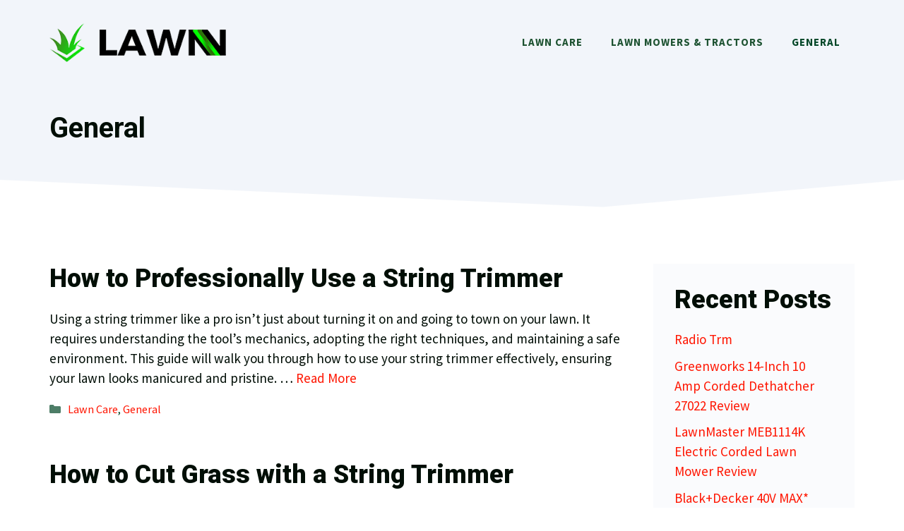

--- FILE ---
content_type: text/html; charset=utf-8
request_url: https://www.google.com/recaptcha/api2/aframe
body_size: 270
content:
<!DOCTYPE HTML><html><head><meta http-equiv="content-type" content="text/html; charset=UTF-8"></head><body><script nonce="IZbvzhNLaGRfj9VGUX6Kuw">/** Anti-fraud and anti-abuse applications only. See google.com/recaptcha */ try{var clients={'sodar':'https://pagead2.googlesyndication.com/pagead/sodar?'};window.addEventListener("message",function(a){try{if(a.source===window.parent){var b=JSON.parse(a.data);var c=clients[b['id']];if(c){var d=document.createElement('img');d.src=c+b['params']+'&rc='+(localStorage.getItem("rc::a")?sessionStorage.getItem("rc::b"):"");window.document.body.appendChild(d);sessionStorage.setItem("rc::e",parseInt(sessionStorage.getItem("rc::e")||0)+1);localStorage.setItem("rc::h",'1769693657411');}}}catch(b){}});window.parent.postMessage("_grecaptcha_ready", "*");}catch(b){}</script></body></html>